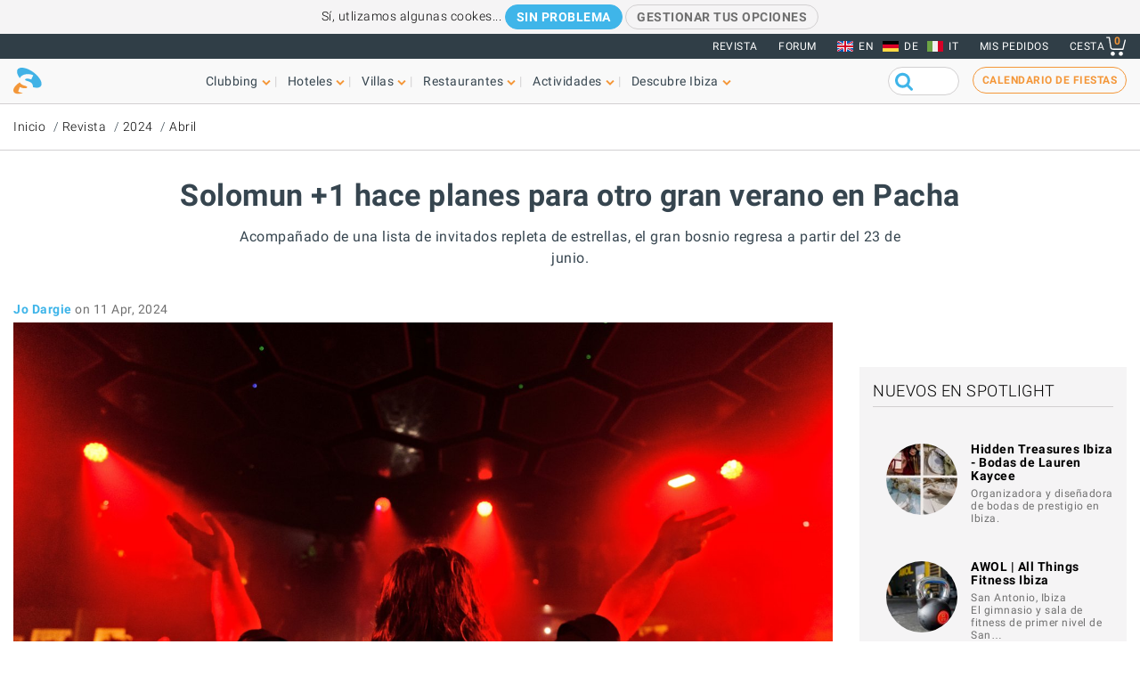

--- FILE ---
content_type: text/html; charset=UTF-8
request_url: https://www.ibiza-spotlight.es/magazine/2024/03/solomun1-rvsps-another-huge-summer-pacha
body_size: 14177
content:
<!DOCTYPE html>
<html lang="es" dir="ltr" prefix="og: https://ogp.me/ns#">
  <head>
    <meta charset="utf-8" />
<meta name="description" content="Acompañado de una lista de invitados repleta de estrellas, el gran bosnio regresa a partir del 23 de junio. " />
<meta name="robots" content="noodp" />
<link rel="canonical" href="https://www.ibiza-spotlight.es/magazine/2024/03/solomun1-rvsps-another-huge-summer-pacha" />
<meta name="rights" content="Ibiza Spotlight S.L. 1999-2026" />
<meta property="og:site_name" content="Ibiza Spotlight" />
<meta property="og:url" content="https://www.ibiza-spotlight.es/magazine/2024/03/solomun1-rvsps-another-huge-summer-pacha" />
<meta property="og:title" content="Solomun +1 hace planes para otro gran verano en Pacha | Ibiza Spotlight" />
<meta property="fb:app_id" content="480559602021002" />
<meta name="viewport" content="width=device-width, initial-scale=1.0" />
<script>window.googletag = window.googletag || {cmd: []};
      (function() {
        var gads = document.createElement('script');
        gads.async = true;
        gads.src = 'https://securepubads.g.doubleclick.net/tag/js/gpt.js';
        var node = document.getElementsByTagName('script')[0];
        node.parentNode.insertBefore(gads, node);
      })();</script>
<link rel="image_src" href="https://dv7zfk0hwmxgu.cloudfront.net/sites/default/files/styles/embedded_auto_740_width/public/article-images/140554/coupon-1712821968.jpg" />
<meta property="og:image" content="https://dv7zfk0hwmxgu.cloudfront.net/sites/default/files/styles/embedded_auto_740_width/public/article-images/140554/coupon-1712821968.jpg" />
<link rel="icon" type="image/png" sizes="192x192" href="/touch-icon-192x192.png" />
<link rel="icon" type="image/png" sizes="32x32" href="/favicon-32x32.png" />
<link rel="icon" type="image/png" sizes="16x16" href="/favicon-16x16.png" />
<link rel="apple-touch-icon" type="image/png" sizes="180x180" href="/apple-touch-icon-180x180.png" />
<link rel="shortcut icon" type="image/png" sizes="favicon" href="/favicon.ico" />
<script>googletag.cmd.push(function() {
      var mappingLeader = googletag.sizeMapping().
            addSize([1150, 0], [[970, 90]]).
            addSize([740, 0], [[728, 90]]).
            addSize([0, 0], [[320, 50],[300, 50]]).
            build();googletag.defineSlot('/7950888/728x90_clubbing_btm_leaderboard_ES', [[320, 50], [728, 90], [970, 90]], 'div-gpt-ad-1398698724841-0').defineSizeMapping(mappingLeader).addService(googletag.pubads());
        googletag.pubads().collapseEmptyDivs();
        googletag.pubads().setRequestNonPersonalizedAds(1);
        googletag.enableServices();
      });</script>
<script>googletag.cmd.push(function() {
      googletag.defineSlot('/7950888/300_250_clubbing_sidebar_ES', [300, 250], 'div-gpt-ad-1398688213240-1').addService(googletag.pubads());
        googletag.pubads().collapseEmptyDivs();
        googletag.pubads().setRequestNonPersonalizedAds(1);
        googletag.enableServices();
      });</script>
<script>googletag.cmd.push(function() {
      var mappingLeader = googletag.sizeMapping().
            addSize([1150, 0], [[970, 90]]).
            addSize([740, 0], [[728, 90]]).
            addSize([0, 0], [[320, 50],[300, 50]]).
            build();googletag.defineSlot('/7950888/728x90_clubbing_leaderboard_ES', [[320, 50], [728, 90], [970, 90]], 'div-gpt-ad-1401788400164-0').defineSizeMapping(mappingLeader).addService(googletag.pubads()).setCollapseEmptyDiv(true,true);
        googletag.pubads().collapseEmptyDivs();
        googletag.pubads().setRequestNonPersonalizedAds(1);
        googletag.enableServices();
      });</script>
<link rel="icon" href="https://dv7zfk0hwmxgu.cloudfront.net/sites/default/files/favicon-32x32.png" type="image/png" />
<link rel="alternate" hreflang="de" href="https://www.ibiza-spotlight.de/magazine/2024/03/solomun1-rvsps-another-huge-summer-pacha" />
<link rel="alternate" hreflang="es" href="https://www.ibiza-spotlight.es/magazine/2024/03/solomun1-rvsps-another-huge-summer-pacha" />
<link rel="alternate" hreflang="en" href="https://www.ibiza-spotlight.com/magazine/2024/03/solomun1-rvsps-another-huge-summer-pacha" />
<link rel="alternate" hreflang="it" href="https://www.ibiza-spotlight.it/magazine/2024/03/solomun1-rvsps-another-huge-summer-pacha" />

    <title>Solomun +1 hace planes para otro gran verano en Pacha | Ibiza Spotlight</title>
    <link rel="stylesheet" media="all" href="https://dv7zfk0hwmxgu.cloudfront.net/sites/default/files/css/css_yrK27tyeQ19NWnXow5ckzJDLhUgQJU9l3hS0Ua0I9qU.css?delta=0&amp;language=es&amp;theme=flat101&amp;include=eJxLy0ksMTQw1E_PyU9KzNEtLqnMycxL10mDChdk5JfkF5dnFqTqFFcWl6Tm6iclFqcCAAKcE5I" />

    
  </head>
	<body class="page-nid-140554 not-front node-type-article">
		<div id="skip-link">
			<a href="#main-content" class="element-invisible element-focusable">Skip to main content</a>
		</div>
		
		
<div class="sponsors ">
  <div class="sponsors--leaderboard"><!-- 728x90_clubbing_leaderboard -->
<div id='div-gpt-ad-1401788400164-0' class='leaderboardBannerSize'>
<script type='text/javascript'>
googletag.cmd.push(function() { googletag.display('div-gpt-ad-1401788400164-0'); });
</script>
</div></div>
</div>


<header class="header static">
      <div class="top-header">

  <div class="container-fluid">

    <!-- Top area right: links -->
    <ul class="header-links">
      <li>
        <a href="/magazine">Revista</a>
      </li>
      <li>
        <a href="https://forum.ibiza-spotlight.com">FORUM</a>
      </li>
      <li class="site-language dropdown">
        <ul class="language"><li><a href="https://www.ibiza-spotlight.com/magazine/2024/03/solomun1-rvsps-another-huge-summer-pacha" class="flag flag-en">EN</a></li><li><a href="https://www.ibiza-spotlight.de/magazine/2024/03/solomun1-rvsps-another-huge-summer-pacha" class="flag flag-de">DE</a></li><li><a href="https://www.ibiza-spotlight.it/magazine/2024/03/solomun1-rvsps-another-huge-summer-pacha" class="flag flag-it">IT</a></li></ul>
      </li>
      <!-- Site currency
        #fixme
      <li class="site-currency dropdown">
        <button data-target="#currency" data-type="closeOnOutsideClick" data-toggle="dropdown">&euro; EUR</button>
        <div class="dropdown-menu" id="currency">
          <ul>
            <li>
              <a href="#" data-currency="EUR">&euro; EUR</a>
            </li>
            <li>
              <a href="#" data-currency="GBP">&pound; GBP</a>
            </li>
            <li>
              <a href="#" data-currency="USD">$ USD</a>
            </li>
            <li>
              <a href="#" data-currency="AUD">$ AUD</a>
            </li>
            <li>
              <a href="#" data-currency="CHF">&#x20A3; CHF</a>
            </li>

          </ul>
        </div>
      </li> -->
      <li>
        <a href="/shop/tickets/myorders/">Mis pedidos</a>
      </li>
      <li class="user-cart dropdown">

        <a href="/shop/tickets/cart.php" class="nav-cart">
          <span>Cesta</span>
          <div class="print">
            <svg class="icon icon-basket" version="1.1" id="Layer_1" xmlns="http://www.w3.org/2000/svg" xmlns:xlink="http://www.w3.org/1999/xlink" x="0px" y="0px"
              width="16.457px" height="15.867px" viewBox="0 0 16.457 15.867" enable-background="new 0 0 16.457 15.867" xml:space="preserve">
            <g>
              <path d="M14.103,10.841H5.915c-2.227,0-2.477-1.687-2.584-2.407C3.101,6.907,2.39,2.403,2.169,1H0.5
                C0.224,1,0,0.776,0,0.5S0.224,0,0.5,0h2.096C2.842,0,3.052,0.179,3.09,0.422c0,0,0.955,6.043,1.224,7.818
                c0.137,0.927,0.338,1.601,1.602,1.601h7.795l1.761-7.2c0.065-0.268,0.334-0.433,0.604-0.367c0.268,0.066,0.433,0.336,0.366,0.604
                l-1.854,7.582C14.534,10.684,14.333,10.841,14.103,10.841z"/>
            </g>
            <g>
              <path d="M14.102,14.125c0,0.963-0.778,1.742-1.741,1.742c-0.962,0-1.74-0.779-1.74-1.742
                c0-0.961,0.778-1.74,1.74-1.74C13.324,12.384,14.102,13.164,14.102,14.125"/>
            </g>
            <g>
              <path d="M7.301,14.125c0,0.963-0.779,1.742-1.741,1.742s-1.741-0.779-1.741-1.742c0-0.961,0.779-1.74,1.741-1.74
                S7.301,13.164,7.301,14.125"/>
            </g>
            </svg>

            <div class="qty-cart">0</div>
          </div>
        </a>
      </li>
    </ul>
  </div><!-- /container -->

</div><!-- /top-header -->


<div class="bottom-header">
  <div class="container-fluid">
    <!-- Logo -->
    <div class="top-nav">
      <div class="top-nav--logo">
        <a href="/" class="header-logo"></a>
      </div>
      <div class="top-nav--icons mobile">
        <div class="user-cart">
          <a href="/shop/tickets/cart.php" class="nav-cart">
            <span>Cesta</span>
            <div class="print">
              <svg class="icon icon-basket" version="1.1" id="Layer_1" xmlns="http://www.w3.org/2000/svg" xmlns:xlink="http://www.w3.org/1999/xlink" x="0px" y="0px" width="16.457px" height="15.867px" viewBox="0 0 16.457 15.867" enable-background="new 0 0 16.457 15.867" xml:space="preserve">
                <g>
                  <path d="M14.103,10.841H5.915c-2.227,0-2.477-1.687-2.584-2.407C3.101,6.907,2.39,2.403,2.169,1H0.5
                    C0.224,1,0,0.776,0,0.5S0.224,0,0.5,0h2.096C2.842,0,3.052,0.179,3.09,0.422c0,0,0.955,6.043,1.224,7.818
                    c0.137,0.927,0.338,1.601,1.602,1.601h7.795l1.761-7.2c0.065-0.268,0.334-0.433,0.604-0.367c0.268,0.066,0.433,0.336,0.366,0.604
                    l-1.854,7.582C14.534,10.684,14.333,10.841,14.103,10.841z"/>
                </g>
                <g>
                  <path d="M14.102,14.125c0,0.963-0.778,1.742-1.741,1.742c-0.962,0-1.74-0.779-1.74-1.742
                    c0-0.961,0.778-1.74,1.74-1.74C13.324,12.384,14.102,13.164,14.102,14.125"/>
                </g>
                <g>
                  <path d="M7.301,14.125c0,0.963-0.779,1.742-1.741,1.742s-1.741-0.779-1.741-1.742c0-0.961,0.779-1.74,1.741-1.74
                    S7.301,13.164,7.301,14.125"/>
                </g>
              </svg>
              <div class="qty-cart">0</div>
            </div>
          </a>
        </div>

        <button class="toggle-menu">
          <span class="icon-bar"></span>
          <span class="icon-bar"></span>
          <span class="icon-bar"></span>
        </button>
      </div>

      <div class="top-nav--menu">
        <div class="top-nav--mobile-bar mobile">
          <div class="top-nav--logo">
            <a href="/" class="header-logo"></a>
          </div>
          <!-- mobile menu -->
          <div class="close overlay--topbar-link css-svg css-svg--close-after">Cerrar</div>
        </div>

        <!-- give fixed positioning on mobile -->
        <div class="overlay-container">

          <!-- Search area -->
          <div class="search-area--container mobile">
            <div class="search-area">
              <form class="googleCSEForm" data-drupal-selector="google-cse-form-2" action="/magazine/2024/03/solomun1-rvsps-another-huge-summer-pacha" method="post" id="google-cse-form--2" accept-charset="UTF-8">
  <div class="js-form-item form-item form-type-textfield js-form-type-textfield form-item-query js-form-item-query form-no-label">
        <input class="gsc-input form-text" data-drupal-selector="edit-query" type="text" id="edit-query--2" name="query" value="" size="60" maxlength="128" />

        </div>
<input class="googleCSESubmit gsc-search-button button js-form-submit form-submit" onclick="if(this.form.query.value) { this.form.submit(); return false; }" data-drupal-selector="edit-submit" type="submit" id="edit-submit--2" name="op" value="" />
<input autocomplete="off" data-drupal-selector="form-dqweionbgbvo7fke-yevh4mhj5wotmnrwjneeblqyi8" type="hidden" name="form_build_id" value="form-DQwEIonBgbVo7Fke_YEvH4MhJ5wOtMNRwjNeeBLQyi8" />
<input data-drupal-selector="edit-google-cse-form-2" type="hidden" name="form_id" value="google_cse_form" />

</form>

            </div>
          </div>

          <!-- Menú navegación -->
          <nav role="navigation" class="header-menu" id="headerMenu">
            <ul class="nav-menu">
                              <li class="">
                  <a href="/night_e.htm" role="button" data-menu="menu-01">Clubbing</a>
                                      <!-- TODO: menu-xx debe incrementarse (ver jQuery) -->
                    <div class="megamenu open-menu-01">
                                              <div class="megamenu-top">
                                                      <a href="/night_e.htm" class="home">Inicio Clubbing</a>
                                                      <a href="/search/clubs" class="map">Ver todos los clubs en el mapa</a>
                                                  </div>
                                            <ul class="megamenu-row">
                                                  <li class="megamenu-col">
                            <ul>
                              <li>Guía</li>
                                                              <li><a href="/night/promoters_e.htm">Fiestas</a></li>
                                                              <li><a href="/night/clubs/boat_party_e.htm">Barco-fiestas</a></li>
                                                              <li><a href="/night/clubs_e.htm">Discotecas</a></li>
                                                              <li><a href="/night/ibiza_bars_e.htm">Bares de copas</a></li>
                                                              <li><a href="/night/beach-clubs-ibiza">Beach clubs</a></li>
                                                              <li><a href="/night/sunset-bars-on-ibiza">Bares con puestas de sol</a></li>
                                                              <li><a href="/night/town_guides_e.htm">Guía de Ibiza para clubbers</a></li>
                                                          </ul>
                          </li>
                                                  <li class="megamenu-col">
                            <ul>
                              <li>Lo más visitado</li>
                                                              <li><a href="/night/events">Calendario de fiestas</a></li>
                                                              <li><a href="/boat-party/events">Calendario de barco-fiestas</a></li>
                                                              <li><a href="/night/tickets_e.htm">Entradas para fiestas</a></li>
                                                              <li><a href="/ibiza-virgines-la-primera-vez-en-ibiza">Por primera vez en Ibiza</a></li>
                                                              <li><a href="/night/tips_e.htm">Consejos y trucos</a></li>
                                                              <li><a href="/magazine">Revista</a></li>
                                                              <li><a href="/night_e.htm" class="see-more angle">Ver más</a></li>
                                                          </ul>
                          </li>
                                                                      </ul>

                    </div>
                                  </li>
                              <li class="">
                  <a href="/guia-hoteles" role="button" data-menu="menu-02">Hoteles</a>
                                      <!-- TODO: menu-xx debe incrementarse (ver jQuery) -->
                    <div class="megamenu open-menu-02">
                                              <div class="megamenu-top">
                                                      <a href="/guia-hoteles" class="home">Inicio hoteles</a>
                                                      <a href="/search/hotel" class="map">Ver todas los hoteles en el mapa</a>
                                                  </div>
                                            <ul class="megamenu-row">
                                                  <li class="megamenu-col">
                            <ul>
                              <li>Por ubicación</li>
                                                              <li><a href="/guia-hoteles/playa-den-bossa">Playa d'en Bossa</a></li>
                                                              <li><a href="/guia-hoteles/san-antonio">San Antonio</a></li>
                                                              <li><a href="/guia-hoteles/san-antonio-bahia">Bahía de San Antonio</a></li>
                                                              <li><a href="/guia-hoteles/ibiza-ciudad">Ibiza ciudad</a></li>
                                                              <li><a href="/guia-hoteles/santa-eulalia">Santa Eulalia</a></li>
                                                              <li><a href="/guia-hoteles/frente-mar-playa">En la playa y frente al mar</a></li>
                                                              <li><a href="/guia-hoteles/rurales">Hoteles rurales</a></li>
                                                              <li><a href="/guia-hoteles" class="see-more angle">Ver más</a></li>
                                                          </ul>
                          </li>
                                                  <li class="megamenu-col">
                            <ul>
                              <li>Lo más visitado</li>
                                                              <li><a href="/guia-hoteles/clubbers">Para clubbers</a></li>
                                                              <li><a href="/guia-hoteles/familias">Para familias</a></li>
                                                              <li><a href="/guia-hoteles/economicos">Económicos</a></li>
                                                              <li><a href="/guia-hoteles/exclusivos">Hoteles de lujo</a></li>
                                                              <li><a href="/guia-hoteles/abiertos-todo-ano">Abierto todo el año</a></li>
                                                              <li><a href="/guia-hoteles/spa-wellness">Hoteles Spa</a></li>
                                                              <li><a href="/guia-hoteles/bodas-luna-miel">Bodas y lunas de miel</a></li>
                                                              <li><a href="/guia-hoteles" class="see-more angle">Ver más</a></li>
                                                          </ul>
                          </li>
                                                                      </ul>

                    </div>
                                  </li>
                              <li class="">
                  <a href="/fincas" role="button" data-menu="menu-03">Villas</a>
                                      <!-- TODO: menu-xx debe incrementarse (ver jQuery) -->
                    <div class="megamenu open-menu-03">
                                              <div class="megamenu-top">
                                                      <a href="/fincas" class="home">Inicio villas</a>
                                                      <a href="/search/villa#source=mapfilters&amp;coords=0,38.977409950117,1.4021301269531" class="map">Ver todas las villas en el mapa</a>
                                                  </div>
                                            <ul class="megamenu-row">
                                                  <li class="megamenu-col">
                            <ul>
                              <li>Por ubicación</li>
                                                              <li><a href="/villa-extra-services">Servicios extras para villas</a></li>
                                                              <li><a href="/fincas/ibiza.htm">Ibiza ciudad</a></li>
                                                              <li><a href="/fincas/san_antonio.htm">San Antonio</a></li>
                                                              <li><a href="/fincas/santa_eulalia.htm">Santa Eulalia</a></li>
                                                              <li><a href="/fincas/san_jose.htm">San José</a></li>
                                                              <li><a href="/fincas/san_juan.htm">San Juan</a></li>
                                                              <li><a href="/casas-en-ibiza-cerca-de-la-playa">Villas cerca de playas</a></li>
                                                              <li><a href="/fincas" class="see-more angle">Ver más</a></li>
                                                          </ul>
                          </li>
                                                  <li class="megamenu-col">
                            <ul>
                              <li>Por tipo</li>
                                                              <li><a href="/3-dormitorios">Villas con 3 dormitorios</a></li>
                                                              <li><a href="/4-dormitorios">Villas con 4 dormitorios</a></li>
                                                              <li><a href="/5-dormitorios">Villas con 5 dormitorios</a></li>
                                                              <li><a href="/6-dormitorios-y-mas">+6 dormitorios</a></li>
                                                              <li><a href="/casas-en-ibiza-vip">Villas de lujo</a></li>
                                                              <li><a href="/casas-para-familias-en-ibiza">Para familias</a></li>
                                                              <li><a href="/villas-economicas">Villas económicas</a></li>
                                                              <li><a href="/fincas" class="see-more angle">Ver más</a></li>
                                                          </ul>
                          </li>
                                                                      </ul>

                    </div>
                                  </li>
                              <li class="">
                  <a href="/guia_restaurantes_e.htm" role="button" data-menu="menu-04">Restaurantes</a>
                                      <!-- TODO: menu-xx debe incrementarse (ver jQuery) -->
                    <div class="megamenu open-menu-04">
                                              <div class="megamenu-top">
                                                      <a href="/guia_restaurantes_e.htm" class="home">Inicio Restaurantes</a>
                                                      <a href="/search/restaurant" class="map">Ver restaurantes en el mapa</a>
                                                  </div>
                                            <ul class="megamenu-row">
                                                  <li class="megamenu-col">
                            <ul>
                              <li>Por tipo</li>
                                                              <li><a href="/invierno/restaurantes_e.htm">Abierto todo el año</a></li>
                                                              <li><a href="/restaurantes/puestasol_e.htm">Puesta de sol</a></li>
                                                              <li><a href="/restaurantes/mediterraneos">Mediterráneo</a></li>
                                                              <li><a href="/restaurantes-con-musica-y-entretenimiento">Música y entretenimiento</a></li>
                                                              <li><a href="/restaurantes/economicos_e.htm">Económicos</a></li>
                                                              <li><a href="/restaurantes/romantico_e.htm">Románticos</a></li>
                                                              <li><a href="/guia_restaurantes_e.htm" class="see-more angle">Ver más</a></li>
                                                          </ul>
                          </li>
                                                  <li class="megamenu-col">
                            <ul>
                              <li>Por ubicación</li>
                                                              <li><a href="/restaurants/nearby/ibiza_e.htm">Ibiza ciudad</a></li>
                                                              <li><a href="/restaurants/nearby/santa_eulalia_e.htm">Santa Eulalia</a></li>
                                                              <li><a href="/restaurants/nearby/san_antonio_e.htm">San Antonio</a></li>
                                                              <li><a href="/restaurants/nearby/playa_den_bossa_e.htm">Playa d'en Bossa</a></li>
                                                              <li><a href="/restaurants/nearby/escana_e.htm">Es Caná</a></li>
                                                              <li><a href="/restaurantes/playa_e.htm">Playa</a></li>
                                                              <li><a href="/guia_restaurantes_e.htm" class="see-more angle">Ver más</a></li>
                                                          </ul>
                          </li>
                                                                      </ul>

                    </div>
                                  </li>
                              <li class="">
                  <a href="/actividades" role="button" data-menu="menu-05">Actividades</a>
                                      <!-- TODO: menu-xx debe incrementarse (ver jQuery) -->
                    <div class="megamenu open-menu-05">
                                              <div class="megamenu-top">
                                                      <a href="/actividades" class="home">Inicio Cosas que hacer </a>
                                                      <a href="/search/activity" class="map">Ver actividades en el mapa</a>
                                                  </div>
                                            <ul class="megamenu-row">
                                                  <li class="megamenu-col">
                            <ul>
                              <li>Actividades terrestres</li>
                                                              <li><a href="/eventos">Calendario de eventos</a></li>
                                                              <li><a href="/coche_de_alquiler_e.htm">Alquiler de coches y motos</a></li>
                                                              <li><a href="/actividad/excursiones">Excursiones</a></li>
                                                              <li><a href="/actividad/cycling-walking">Ciclismo y senderismo</a></li>
                                                              <li><a href="/actividad/deporte-y-adrenalina">Diversión y adrenalina</a></li>
                                                              <li><a href="/actividad/mente-cuerpo-y-alma">Cuerpo, mente y alma</a></li>
                                                              <li><a href="/actividad/en-tierra-ibiza" class="see-more angle">Ver más</a></li>
                                                          </ul>
                          </li>
                                                  <li class="megamenu-col">
                            <ul>
                              <li>Acuáticas</li>
                                                              <li><a href="/actividad/deportes_acuaticos">Deportes acuáticos</a></li>
                                                              <li><a href="/alquiler-de-barcos">Alquiler de barcos</a></li>
                                                              <li><a href="/actividad/excursiones-barco">Excursiones en barco</a></li>
                                                              <li><a href="/actividad/acuaticas-ninos">Actividades acuáticas para niños</a></li>
                                                              <li><a href="/actividad/formentera">Formentera</a></li>
                                                              <li><a href="/night/clubs/boat_party_e.htm">Barco-fiestas</a></li>
                                                              <li><a href="/actvidad/acuaticas-en-ibiza" class="see-more angle">Ver más</a></li>
                                                          </ul>
                          </li>
                                                                      </ul>

                    </div>
                                  </li>
                              <li class="">
                  <a href="/guia_e.htm" role="button" data-menu="menu-06">Descubre Ibiza</a>
                                      <!-- TODO: menu-xx debe incrementarse (ver jQuery) -->
                    <div class="megamenu open-menu-06">
                                              <div class="megamenu-top">
                                                      <a href="/guia_e.htm" class="home">Inicio Descubre Ibiza </a>
                                                  </div>
                                            <ul class="megamenu-row">
                                                  <li class="megamenu-col">
                            <ul>
                              <li>Guía</li>
                                                              <li><a href="/ibiza-virgines-la-primera-vez-en-ibiza">Por primera vez en Ibiza</a></li>
                                                              <li><a href="/playas_e.htm">Playas</a></li>
                                                              <li><a href="/guia_ciudades_e.htm">Ciudades, centros turísticos y pueblos</a></li>
                                                              <li><a href="/tiempo_e.htm">El tiempo en Ibiza</a></li>
                                                              <li><a href="/guide/getting_around_e.htm">Cómo moverse por la isla</a></li>
                                                              <li><a href="/arte-y-cultura">Art and culture</a></li>
                                                              <li><a href="/inmobiliaria_e.htm">Inmobiliaria</a></li>
                                                              <li><a href="/guia_e.htm" class="see-more angle">Ver más</a></li>
                                                          </ul>
                          </li>
                                                  <li class="megamenu-col">
                            <ul>
                              <li>Lo más visitado</li>
                                                              <li><a href="/compras/mercados_e.htm">Mercadillos en Ibiza</a></li>
                                                              <li><a href="/formentera_e.htm">Formentera</a></li>
                                                              <li><a href="/vip">Ibiza VIP</a></li>
                                                              <li><a href="/ideal-para-ninos">Diversión familiar</a></li>
                                                              <li><a href="/eco-guide">Eco-guía</a></li>
                                                              <li><a href="/bodas">Bodas y eventos</a></li>
                                                              <li><a href="/LGBTQI_guide_ibiza">LGBTQIA Ibiza</a></li>
                                                              <li><a href="/vivir-y-amar-ibiza">Vivir en Ibiza</a></li>
                                                          </ul>
                          </li>
                                                                      </ul>

                    </div>
                                  </li>
                          </ul>
          </nav>

          <!-- Party calendar CTA -->
          <div class="party-calendar mobile">
            <a href="/night/events" class="cta-primary md" role="button">Calendario de fiestas</a>
          </div>

          <!-- links to magazine, forum and languages on mobile menu -->
          <ul class="header-links mobile">
            <li>
              <a href="/magazine">Revista</a>
            </li>
            <li>
              <a href="https://forum.ibiza-spotlight.com">FORUM</a>
            </li>
            <li>
              <a href="/shop/tickets/myorders/">Mis pedidos</a>
            </li>
            <li class="site-language">
              <ul class="language"><li><a href="https://www.ibiza-spotlight.com/magazine/2024/03/solomun1-rvsps-another-huge-summer-pacha" class="flag flag-en">EN</a></li><li><a href="https://www.ibiza-spotlight.de/magazine/2024/03/solomun1-rvsps-another-huge-summer-pacha" class="flag flag-de">DE</a></li><li><a href="https://www.ibiza-spotlight.it/magazine/2024/03/solomun1-rvsps-another-huge-summer-pacha" class="flag flag-it">IT</a></li></ul>
            </li>
          </ul>
        </div> <!-- /overlay-container -->

      </div> <!-- /top-nav--menu -->

      <div class="top-nav--right desktop">
        <div class="search-area">
          <form class="googleCSEForm" data-drupal-selector="google-cse-form" action="/magazine/2024/03/solomun1-rvsps-another-huge-summer-pacha" method="post" id="google-cse-form" accept-charset="UTF-8">
  <div class="js-form-item form-item form-type-textfield js-form-type-textfield form-item-query js-form-item-query form-no-label">
        <input class="gsc-input form-text" data-drupal-selector="edit-query" type="text" id="edit-query" name="query" value="" size="60" maxlength="128" />

        </div>
<input class="googleCSESubmit gsc-search-button button js-form-submit form-submit" onclick="if(this.form.query.value) { this.form.submit(); return false; }" data-drupal-selector="edit-submit" type="submit" id="edit-submit" name="op" value="" />
<input autocomplete="off" data-drupal-selector="form-atespdarbrzxwcecnjb91yu9mxcgpoqfjubh3yywaik" type="hidden" name="form_build_id" value="form-ateSpDarBrzxWCECNJB91yu9mxCGPoqfjUBh3yyWAIk" />
<input data-drupal-selector="edit-google-cse-form" type="hidden" name="form_id" value="google_cse_form" />

</form>

          <!-- <button type="submit" class="search-submit" ></button> -->
        </div>

        <!-- Party calendar CTA -->
        <div class="party-calendar">
          <a href="/night/events" class="cta-ghost" role="button">Calendario de fiestas</a>
        </div>
      </div> <!-- /top-nav--right -->

    </div> <!-- /top-nav -->

  </div> <!-- /container -->
</div> <!-- /top-header -->



</header>


  
	<section class="section section--breadcrumb">
		<div class="container">
				<ol class="breadcrumb">
											<li><a href="/">Inicio</a></li>
											<li><a href="/magazine">Revista</a></li>
											<li><a href="/magazine/2024">2024</a></li>
											<li><a href="/magazine/2024/04">Abril</a></li>
								</ol>
		</div>
	</section>

  
  
      <section class="section section--header">
      <div class="container">
        <h1 class="heading-title">
          Solomun +1 hace planes para otro gran verano en Pacha
                  </h1>
                  <h3 class="heading-subtitle">Acompañado de una lista de invitados repleta de estrellas, el gran bosnio regresa a partir del 23 de junio. </h3>
              </div>
    </section>
    



  <div data-drupal-messages-fallback class="hidden"></div>  



      <!-- Two-column layout -->
    <main class="main--aside">
      <section class="main">
        
        

                  <span class="byline--container"><div class="byline--author">
    <span class="author"><a href="/authors/793">Jo Dargie</a></span> <time>on 11 Apr, 2024</time></div>
    </span>
            <div class="section"><img src="https://dv7zfk0hwmxgu.cloudfront.net/sites/default/files/styles/auto_1500_width/public/article-images/140554/slideshow-1712821968.jpg" alt=""></div>

          
                  
          
            <div><section class="section--body-text">
      
    <article class="article wysiwyg "><p>En la vida, hay pocas cosas seguras. Sin embargo, una cosa con la que puedes contar es que los domingos por la noche en <a href="https://www.ibiza-spotlight.es/night/clubs/pacha_e.htm">Pacha</a> salimos de fiesta con <a href="https://www.ibiza-spotlight.es/night/promoters/solomun_plus1_e.htm">Solomun +1</a>.</p>

<p>Solomun +1 se inaugurará algo más tarde de lo habitual en la temporada, comienza a partir del<strong> 23 de junio</strong> hasta el <strong>6 de octubre</strong> de 2024. A pesar del comienzo tardío, el jefe del sello Diynamic volverá a ofrecer su selección semanal de djs invitados cuidadosamente escogidos y su propia maestría como selector.</p>

<p>El verano pasado, la fiesta celebró su décimo aniversario como una de las residencias más antiguas de Pacha. Como firme favorito de la isla, el formato de invitado único permite <strong>sesiones extendidas poco habituales </strong>aquí en Ibiza tanto del invitado semanal como del propio Mladen Solomun.</p>

<p>Luego, si tenemos suerte (y, ¡vaya, nos sentimos afortunados!), Solomun y su invitado normalmente siempre cierran la noche con una sesión <em>back-to-back</em>, con raras excepciones.</p>

<p>A riesgo de citar algunos nombres importantes, Dixon, KEINEMUSIK, Four Tet, HAAi, Jamie XX, Gerd Janson y Steve Angello son solo algunas de las caras que llegaron a la lista de invitados de Solomun la temporada pasada. <strong>¿A quién podríamos ver pinchar junto al grande de los Balcanes este año?</strong></p>

<p>Al entrar en una nueva década, puedes estar seguro de que Solomun, como creador de tendencias que es, acumulará talento durante las 16 semanas. Y siendo tan provocador como es... los anuncios de cartel a menudo llegan frenéticamente cerca de la noche del estreno. ¡Las cosas buenas les llegan a quienes esperan!</p>

<p>Pero ¿qué pasa si no puedes esperar hasta entonces (¡y no te culpamos!)? A lo largo de <strong>cuatro domingos exclusivos del 26 de mayo al 16 de junio, Solomun entrega las riendas de +1 a</strong> <strong>cuatro artistas cuidadosamente seleccionados</strong> para que extiendan sus propias invitaciones antes de su regreso.</p>

<p>Más detalles sobre estas cuatro semanas de "calentamiento" y los +1 para el resto de la temporada se publicarán a su debido tiempo.</p>

<p>Si no te importa quién sea el otro nombre del cartel, puedes reservar tu plaza en la pista de baile simplemente desplazándote a continuación para comprar las entradas. Para estar atento a los anuncios de la programación, la <a href="https://www.ibiza-spotlight.es/night/magazine">página de inicio de nuestra revista</a> es tu guía práctica.</p>
<div class="section--article-meta-data">
      <h3>Relacionado</h3>
    <ul>
      <li><a href="/magazine/2026/01/hi-ibiza-invest-dom-dolla-lucrative-move-friday-nights">Hï Ibiza invierte en Dom Dolla con un lucrativo traslado a las noches de los viernes</a></li>
    </ul>
  
      <h3>Seguir leyendo</h3>
    <ul>
              <li><a href="/night/promoters/solomun_plus1_e.htm">Solomun +1</a></li>
              <li><a href="/night/clubs/pacha_e.htm">Pacha Ibiza</a></li>
              <li><a href="/ibiza_e.htm">Ibiza ciudad (Eivissa)</a></li>
          </ul>
  
      <h3>Etiquetas</h3>
    <ul class="tags-cloud">
      
      
                        <li class="tag"><a href="/magazine/club-news">Club news</a></li>
                  <li class="tag"><a href="/magazine/entradas-de-discoteca">Entradas de discoteca</a></li>
                  </ul>
  </div>


    </article>
    </section></div>
      

                  
          
          
          
              </section>

              <aside class="aside">
          
          
          
          
          
          <!-- ============== GENERIC SIDEBAR WRAPPER CLASSES ============= -->

<div class="aside--section ">
    <!-- 300_250_clubbing_sidebar -->
  <div id='div-gpt-ad-1398688213240-1' class='mpuBannerSize'>
  <script type='text/javascript'>
  googletag.cmd.push(function() { googletag.display('div-gpt-ad-1398688213240-1'); });
  </script>
  </div>
</div>

          <!-- ============== GENERIC SIDEBAR WRAPPER CLASSES ============= -->

<div class="aside--section bg title-only">
      <div class="group-title">
      <h3>Nuevos en Spotlight</h3>
          </div>
    
<ul class="card-list">
  <li>
    <div class="card-item">
      <div class="card-img">
        <a href="/activity/hidden-treasures-ibiza-weddings">
                      <img src="https://dv7zfk0hwmxgu.cloudfront.net/sites/default/files/styles/logo_100_100/public/activity-images/144455/coupon_1757316502.jpg" alt="Hidden Treasures Ibiza - Bodas de Lauren Kaycee" title="" width="" height="" />
                  </a>
      </div>
      <div class="card-details">
        <h3 class="card-title">
          <a href="/activity/hidden-treasures-ibiza-weddings">
            Hidden Treasures Ibiza - Bodas de Lauren Kaycee
          </a>
        </h3>
                  <small class="time">Organizadora y diseñadora de bodas de prestigio en Ibiza.</small>
              </div>
    </div>
  </li>
  <li>
    <div class="card-item">
      <div class="card-img">
        <a href="/activity/awol-all-things-fitness-ibiza">
                      <img src="https://dv7zfk0hwmxgu.cloudfront.net/sites/default/files/styles/logo_100_100/public/activity-images/144140/coupon_1753863923.jpg" alt="AWOL | All Things Fitness Ibiza" title="" width="" height="" />
                  </a>
      </div>
      <div class="card-details">
        <h3 class="card-title">
          <a href="/activity/awol-all-things-fitness-ibiza">
            AWOL | All Things Fitness Ibiza
          </a>
        </h3>
                  <small class="time">San Antonio, Ibiza<br> El gimnasio y sala de fitness de primer nivel de San…</small>
              </div>
    </div>
  </li>
  <li>
    <div class="card-item">
      <div class="card-img">
        <a href="/restaurants/nun-ibiza">
                      <img src="https://dv7zfk0hwmxgu.cloudfront.net/sites/default/files/styles/logo_100_100/public/restaurant-images/144867/coupon-1764947242.png" alt="Nūn Ibiza" title="" width="" height="" />
                  </a>
      </div>
      <div class="card-details">
        <h3 class="card-title">
          <a href="/restaurants/nun-ibiza">
            Nūn Ibiza
          </a>
        </h3>
                  <small class="time">Restaurante, Cala Llonga, Ibiza. Delicias cocinadas al horno de leña y cenas relajadas con…</small>
              </div>
    </div>
  </li>
</ul>

</div>
<!-- ============== GENERIC SIDEBAR WRAPPER CLASSES ============= -->

<div class="aside--section bg">
      <div class="group-title">
      <h3>Artículos favoritos</h3>
          </div>
    
<ul class="card-list">

      <li>
            <div class="card-item">
                <div class="card-img">
          <a href="/magazine/2025/12/christmas-and-new-years-eve-feasts-on-ibiza">
                          <img src="https://dv7zfk0hwmxgu.cloudfront.net/sites/default/files/styles/logo_100_100/public/article-images/142449/coupon-1764958960.jpg">
                      </a>
        </div>
                <div class="card-details">
                    <h3 class="card-title"><a href="/magazine/2025/12/christmas-and-new-years-eve-feasts-on-ibiza">Fiestas de Navidad y Nochevieja en Ibiza 2025</a></h3>
        </div>
      </div>     </li>       <li>
            <div class="card-item">
                <div class="card-img">
          <a href="/magazine/2025/11/ibiza-guide-clubbing-over-new-years">
                          <img src="https://dv7zfk0hwmxgu.cloudfront.net/sites/default/files/styles/logo_100_100/public/article-images/140026/coupon-1701257636.jpg">
                      </a>
        </div>
                <div class="card-details">
                    <h3 class="card-title"><a href="/magazine/2025/11/ibiza-guide-clubbing-over-new-years">Discotecas fuera de temporada | Salir de fiesta en Ibiza durante el Año Nuevo</a></h3>
        </div>
      </div>     </li>       <li>
            <div class="card-item">
                <div class="card-img">
          <a href="/magazine/2025/12/album-month-dj-hell-neoclash-international-deejay-gigolo-records">
                          <img src="https://dv7zfk0hwmxgu.cloudfront.net/sites/default/files/styles/logo_100_100/public/article-images/144881/coupon-1765808421.jpg">
                      </a>
        </div>
                <div class="card-details">
                    <h3 class="card-title"><a href="/magazine/2025/12/album-month-dj-hell-neoclash-international-deejay-gigolo-records">Álbum del mes | Neoclash de DJ Hell</a></h3>
        </div>
      </div>     </li>       <li>
            <div class="card-item">
                <div class="card-img">
          <a href="/magazine/2025/11/things-do-month-on-ibiza-december-2025">
                          <img src="https://dv7zfk0hwmxgu.cloudfront.net/sites/default/files/styles/logo_100_100/public/article-images/144812/coupon-1764271904.JPG">
                      </a>
        </div>
                <div class="card-details">
                    <h3 class="card-title"><a href="/magazine/2025/11/things-do-month-on-ibiza-december-2025">Qué hacer este mes en Ibiza | Diciembre de 2025</a></h3>
        </div>
      </div>     </li>       <li>
            <div class="card-item">
                <div class="card-img">
          <a href="/magazine/2025/09/still-living-dream-ibiza-over-40s">
                          <img src="https://dv7zfk0hwmxgu.cloudfront.net/sites/default/files/styles/logo_100_100/public/article-images/144501/coupon-1757934715.jpg">
                      </a>
        </div>
                <div class="card-details">
                    <h3 class="card-title"><a href="/magazine/2025/09/still-living-dream-ibiza-over-40s">Sigue viviendo el sueño. Ibiza para mayores de 40.</a></h3>
        </div>
      </div>     </li>       <li>
            <div class="card-item">
                <div class="card-img">
          <a href="/magazine/2025/12/rolling-stone-defected-on-move-again-ibiza-2026">
                          <img src="https://dv7zfk0hwmxgu.cloudfront.net/sites/default/files/styles/logo_100_100/public/article-images/144885/coupon-1765980057.jpg">
                      </a>
        </div>
                <div class="card-details">
                    <h3 class="card-title"><a href="/magazine/2025/12/rolling-stone-defected-on-move-again-ibiza-2026">El trotamundos Defected vuelve a la carga en Ibiza 2026</a></h3>
        </div>
      </div>     </li>   
</ul> 
</div>

          
        </aside>
          </main>

    
    
    

  






<div class="container
  ">
        <div class="group-title">
      <h3>Contenido relacionado</h3>
                </div>
      <section class="content-loaded section--listing section--listing-cols-4 section--magazine section--related" id="searchResults">

          
                                                                        
        <div class="item">
                   <div class="card-item resort-0

            " id="70258" data-package="7590475" data-distance="">

            <!-- card image -->
            <div class="card-img">
              <a href="/night/promoters/solomun_plus1_e.htm">
                                                      <img src="https://dv7zfk0hwmxgu.cloudfront.net/sites/default/files/styles/generic_third_width/public/promoter-images/70258/coupon-1710886199.jpg">
                                                </a>

              <!-- floating price -->
              
              
                          </div><!-- / card-img -->

            <!-- card details -->
            <div class="card-details">
              
              
                           
                
                
                
                
              <div class="listing-body" data-url="/night/promoters/solomun_plus1_e.htm">
                <h3 class="card-title">
                                      <a href="/night/promoters/solomun_plus1_e.htm" class="trackEvent" data-category="Activity" data-action="exitClick" data-label="Solomun +1">Solomun +1</a>
                                                      <div class="gp--rating"></div>
                                  </h3>


                
                                <div class="card-openingtext mobile"></div>
              </div><!-- /listing-body -->
            </div><!-- / card-details -->
          </div><!-- / card-item -->
        </div><!-- / item -->

                
                                                                        
        <div class="item">
                   <div class="card-item resort-44352

            " id="69820" data-package="5410255" data-distance="">

            <!-- card image -->
            <div class="card-img">
              <a href="/night/clubs/pacha_e.htm">
                                                      <img src="https://dv7zfk0hwmxgu.cloudfront.net/sites/default/files/styles/generic_third_width/public/venue-images/69820/coupon-1714672222.jpg">
                                                </a>

              <!-- floating price -->
              
              
                          </div><!-- / card-img -->

            <!-- card details -->
            <div class="card-details">
              
              
                  <p class="booking-links">
                    <a href="/night/clubs/pacha_e.htm" class="cta-ghost xs">Más info</a>
                  </p>

              
                           
                
                
                
                
              <div class="listing-body" data-url="/night/clubs/pacha_e.htm">
                <h3 class="card-title">
                                      <a href="/night/clubs/pacha_e.htm" class="trackEvent" data-category="Activity" data-action="exitClick" data-label="Pacha Ibiza">Pacha Ibiza</a>
                                                      <div class="gp--rating"></div>
                                  </h3>


                
                                <div class="card-openingtext mobile"></div>
              </div><!-- /listing-body -->
            </div><!-- / card-details -->
          </div><!-- / card-item -->
        </div><!-- / item -->

                
                                                                        
        <div class="item">
                   <div class="card-item resort-44352

            " id="44352" data-package="6160897" data-distance="">

            <!-- card image -->
            <div class="card-img">
              <a href="/ibiza_e.htm">
                                                      <img src="https://dv7zfk0hwmxgu.cloudfront.net/sites/default/files/styles/generic_third_width/public/resort-images/44352/coupon-1739268064.jpg">
                                                </a>

              <!-- floating price -->
              
              
                          </div><!-- / card-img -->

            <!-- card details -->
            <div class="card-details">
              
              
                           
                
                
                
                
              <div class="listing-body" data-url="/ibiza_e.htm">
                <h3 class="card-title">
                                      <a href="/ibiza_e.htm" class="trackEvent" data-category="Activity" data-action="exitClick" data-label="Ibiza ciudad (Eivissa)">Ibiza ciudad (Eivissa)</a>
                                                      <div class="gp--rating"></div>
                                  </h3>


                
                                <div class="card-openingtext mobile"></div>
              </div><!-- /listing-body -->
            </div><!-- / card-details -->
          </div><!-- / card-item -->
        </div><!-- / item -->

                
                                                                        
        <div class="item">
                   <div class="card-item resort-0

            " id="144961" data-package="1870799" data-distance="">

            <!-- card image -->
            <div class="card-img">
              <a href="/magazine/2026/01/elrow-brings-chaos-illusion-and-celebration-back-saturday-nights-unvrs">
                                                      <img src="https://dv7zfk0hwmxgu.cloudfront.net/sites/default/files/styles/generic_third_width/public/article-images/144961/coupon-1768676976.jpg">
                                                </a>

              <!-- floating price -->
              
              
                          </div><!-- / card-img -->

            <!-- card details -->
            <div class="card-details">
              
              
                           
                
                
                
                
              <div class="listing-body" data-url="/magazine/2026/01/elrow-brings-chaos-illusion-and-celebration-back-saturday-nights-unvrs">
                <h3 class="card-title">
                                      <a href="/magazine/2026/01/elrow-brings-chaos-illusion-and-celebration-back-saturday-nights-unvrs" class="trackEvent" data-category="Activity" data-action="exitClick" data-label="elrow trae de vuelta el caos, la ilusión y la celebración a las noches de los sábados en [UNVRS]">elrow trae de vuelta el caos, la ilusión y la celebración a las noches de los sábados en [UNVRS]</a>
                                                      <div class="gp--rating"></div>
                                  </h3>


                
                                <div class="card-openingtext mobile"></div>
              </div><!-- /listing-body -->
            </div><!-- / card-details -->
          </div><!-- / card-item -->
        </div><!-- / item -->

                
                                                                        
        <div class="item">
                   <div class="card-item resort-44358

            " id="144959" data-package="8930209" data-distance="">

            <!-- card image -->
            <div class="card-img">
              <a href="/magazine/2026/01/akasha-winter-opening-set-7-february-ame-live">
                                                      <img src="https://dv7zfk0hwmxgu.cloudfront.net/sites/default/files/styles/generic_third_width/public/article-images/144959/coupon-1768673855.jpg">
                                                </a>

              <!-- floating price -->
              
              
                          </div><!-- / card-img -->

            <!-- card details -->
            <div class="card-details">
              
              
                           
                
                
                
                
              <div class="listing-body" data-url="/magazine/2026/01/akasha-winter-opening-set-7-february-ame-live">
                <h3 class="card-title">
                                      <a href="/magazine/2026/01/akasha-winter-opening-set-7-february-ame-live" class="trackEvent" data-category="Activity" data-action="exitClick" data-label="Akasha Winter Opening programada para el 7 de febrero con Âme (en vivo)">Akasha Winter Opening programada para el 7 de febrero con Âme (en vivo)</a>
                                                      <div class="gp--rating"></div>
                                  </h3>


                
                                <div class="card-openingtext mobile"></div>
              </div><!-- /listing-body -->
            </div><!-- / card-details -->
          </div><!-- / card-item -->
        </div><!-- / item -->

                
                                                                        
        <div class="item">
                   <div class="card-item resort-0

            " id="144920" data-package="2690392" data-distance="">

            <!-- card image -->
            <div class="card-img">
              <a href="/magazine/2026/01/novedades-de-la-fiesta-en-ibiza-2026-enero">
                                                      <img src="https://dv7zfk0hwmxgu.cloudfront.net/sites/default/files/styles/generic_third_width/public/article-images/144920/coupon-1767453135.jpg">
                                                </a>

              <!-- floating price -->
              
              
                          </div><!-- / card-img -->

            <!-- card details -->
            <div class="card-details">
              
              
                           
                
                
                
                
              <div class="listing-body" data-url="/magazine/2026/01/novedades-de-la-fiesta-en-ibiza-2026-enero">
                <h3 class="card-title">
                                      <a href="/magazine/2026/01/novedades-de-la-fiesta-en-ibiza-2026-enero" class="trackEvent" data-category="Activity" data-action="exitClick" data-label="Novedades de las discotecas en Ibiza 2026 | Enero">Novedades de las discotecas en Ibiza 2026 | Enero</a>
                                                      <div class="gp--rating"></div>
                                  </h3>


                
                                <div class="card-openingtext mobile"></div>
              </div><!-- /listing-body -->
            </div><!-- / card-details -->
          </div><!-- / card-item -->
        </div><!-- / item -->

                
                                                                        
        <div class="item">
                   <div class="card-item resort-0

            " id="144951" data-package="2660111" data-distance="">

            <!-- card image -->
            <div class="card-img">
              <a href="/magazine/2026/01/season-preview-sunday-night-carl-cox-unvrs">
                                                      <img src="https://dv7zfk0hwmxgu.cloudfront.net/sites/default/files/styles/generic_third_width/public/article-images/144951/coupon-1768490209.jpg">
                                                </a>

              <!-- floating price -->
              
              
                          </div><!-- / card-img -->

            <!-- card details -->
            <div class="card-details">
              
              
                           
                
                
                
                
              <div class="listing-body" data-url="/magazine/2026/01/season-preview-sunday-night-carl-cox-unvrs">
                <h3 class="card-title">
                                      <a href="/magazine/2026/01/season-preview-sunday-night-carl-cox-unvrs" class="trackEvent" data-category="Activity" data-action="exitClick" data-label="Avance de temporada | Domingos por la noche, Carl Cox en [UNVRS]">Avance de temporada | Domingos por la noche, Carl Cox en [UNVRS]</a>
                                                      <div class="gp--rating"></div>
                                  </h3>


                
                                <div class="card-openingtext mobile"></div>
              </div><!-- /listing-body -->
            </div><!-- / card-details -->
          </div><!-- / card-item -->
        </div><!-- / item -->

                
                                                                        
        <div class="item">
                   <div class="card-item resort-0

            " id="144948" data-package="8810298" data-distance="">

            <!-- card image -->
            <div class="card-img">
              <a href="/magazine/2026/01/season-preview-friday-night-david-guetta-presents-galactic-circus-unvrs">
                                                      <img src="https://dv7zfk0hwmxgu.cloudfront.net/sites/default/files/styles/generic_third_width/public/article-images/144948/coupon-1768409889.jpg">
                                                </a>

              <!-- floating price -->
              
              
                          </div><!-- / card-img -->

            <!-- card details -->
            <div class="card-details">
              
              
                           
                
                
                
                
              <div class="listing-body" data-url="/magazine/2026/01/season-preview-friday-night-david-guetta-presents-galactic-circus-unvrs">
                <h3 class="card-title">
                                      <a href="/magazine/2026/01/season-preview-friday-night-david-guetta-presents-galactic-circus-unvrs" class="trackEvent" data-category="Activity" data-action="exitClick" data-label="Avance de temporada | Los viernes por la noche David Guetta presents Galactic Circus en [UNVRS]">Avance de temporada | Los viernes por la noche David Guetta presents Galactic Circus en [UNVRS]</a>
                                                      <div class="gp--rating"></div>
                                  </h3>


                
                                <div class="card-openingtext mobile"></div>
              </div><!-- /listing-body -->
            </div><!-- / card-details -->
          </div><!-- / card-item -->
        </div><!-- / item -->

            </section>
</div><!-- /container -->





<div class="sponsors sponsors--foot">
  <div class="sponsors--leaderboard"><!-- 728x90_clubbing_btm_leaderboard -->
<div id='div-gpt-ad-1398698724841-0' class='leaderboardBannerSize btm'>
<script type='text/javascript'>
googletag.cmd.push(function() { googletag.display('div-gpt-ad-1398698724841-0'); });
</script>
</div></div>
</div>


      <!-- ==================== PREFOOTER =================== -->

<section class="prefooter">
  <div class="container">

    <!-- Footer Nav menu -->
    <ul class="prefooter-nav">
          <li class="col">
        <h5><a href="/night_e.htm" class="cta-clubs xs" role="button">Clubbing</a></h5>
        <ul>
                  <li><a href="/night/events">Calendario de fiestas</a></li>
                  <li><a href="/boat-party/events">Calendario de barco-fiestas</a></li>
                  <li><a href="/night/tickets_e.htm">Entradas para fiestas</a></li>
                  <li><a href="/night/magazine">Revista</a></li>
                  <li><a href="/ibiza-virgines-la-primera-vez-en-ibiza">Por primera vez en Ibiza</a></li>
                </ul>
      </li>
          <li class="col">
        <h5><a href="/guia-hoteles" class="cta-hoteles xs" role="button">Hoteles</a></h5>
        <ul>
                  <li><a href="/guia-hoteles/lgbtqia">Hoteles LGBTQIA</a></li>
                  <li><a href="/guia-hoteles/clubbers">Hoteles para clubbers</a></li>
                  <li><a href="/guia-hoteles/solo-adultos">Hoteles solo para adultos</a></li>
                  <li><a href="/guia-hoteles/spa-wellness">Hoteles Spa</a></li>
                  <li><a href="/guia-hoteles/economicos">Hoteles económicos</a></li>
                </ul>
      </li>
          <li class="col">
        <h5><a href="/fincas" class="cta-villas xs" role="button">Villas</a></h5>
        <ul>
                  <li><a href="/villas-economicas">Villas económicas</a></li>
                  <li><a href="/3-dormitorios">Villas con 3 dormitorios</a></li>
                  <li><a href="/4-dormitorios">Villas con 4 dormitorios</a></li>
                  <li><a href="/casas-en-ibiza-vip">Villas de lujo</a></li>
                  <li><a href="/villa-extra-services">Servicios extras</a></li>
                </ul>
      </li>
          <li class="col">
        <h5><a href="/guia_restaurantes_e.htm" class="cta-restaurantes xs" role="button">Restaurantes</a></h5>
        <ul>
                  <li><a href="/restaurantes/mediterraneos">Mediterráneo</a></li>
                  <li><a href="/restaurantes/pescados_e.htm">Pescado y marisco</a></li>
                  <li><a href="/restaurantes/carnes_e.htm">Asadores</a></li>
                  <li><a href="/restaurantes/tapas_e.htm">Tapas</a></li>
                  <li><a href="/restaurantes/playa_e.htm">Restaurantes en la playa</a></li>
                </ul>
      </li>
          <li class="col">
        <h5><a href="/actividades" class="cta-actividades xs" role="button">Actividades</a></h5>
        <ul>
                  <li><a href="/actividad/cosas-que-hacer-en-familia">Para familias</a></li>
                  <li><a href="/actividad/deportes_acuaticos">Actividades acuáticas</a></li>
                  <li><a href="/actividad/deporte-y-adrenalina">Deporte y aventura</a></li>
                  <li><a href="/actividad/mente-cuerpo-y-alma">Cuerpo, mente y alma</a></li>
                  <li><a href="/actividad/cycling-walking">Ciclismo y senderismo</a></li>
                </ul>
      </li>
          <li class="col">
        <h5><a href="/guia_e.htm" class="cta-primary xs" role="button">Descubre Ibiza</a></h5>
        <ul>
                  <li><a href="/guia_ciudades_e.htm">Ciudades y pueblos</a></li>
                  <li><a href="/playas_e.htm">Playas</a></li>
                  <li><a href="/coche_de_alquiler_e.htm">Alquiler de coches</a></li>
                  <li><a href="/eventos">Calendario de eventos</a></li>
                  <li><a href="/ibiza-virgines-la-primera-vez-en-ibiza">Por primera vez en Ibiza</a></li>
                </ul>
      </li>
        </ul>
  </div><!-- container -->
</section>
<!-- End of Prefooter -->



      <footer class="footer">

  <div class="top-footer">
    <div class="container">
      <ul class="row row-cols">

        <li class="col col-double">
          <nav class="footer-nav">
            <h5 class="title-h2">Sobre nosotros</h5>
            <ul class="list_split-2">
              <li><a href="/meet-team">Conoce al equipo</a></li>
              <li><a href="/sobre-nosotros">Quiénes somos</a></li>
              <li><a href="/publicidad">Publicidad</a></li>
              <li><a href="/aviso-legal">Aviso legal</a></li>
              <li><a href="/privacidad">Política de privacidad</a></li>
              <li><a href="/cookie-consent">Consentimiento de cookies</a></li>
              <li><a href="/contacto">Contacto</a></li>
              <li><a href="/actividad/hub">Nuestro espacio de trabajo @theHUB</a></li>
            </ul>
          </nav>
          <div class="row row-cols padding--top">
                        <div class="col col-one-one-half">
              <!-- Social media icons -->
              <div class="footer-social">
                <h5 class="title-h2">Síguenos:</h5>
                <ul class="social-links">
                  <li><a href="https://facebook.com/ibizaspotlight" target="_blank" rel="nofollow">
                    <?xml version="1.0"?><svg xmlns="http://www.w3.org/2000/svg"  viewBox="0 0 50 50" width="32px" height="32px">    <path d="M41,4H9C6.24,4,4,6.24,4,9v32c0,2.76,2.24,5,5,5h32c2.76,0,5-2.24,5-5V9C46,6.24,43.76,4,41,4z M37,19h-2c-2.14,0-3,0.5-3,2 v3h5l-1,5h-4v15h-5V29h-4v-5h4v-3c0-4,2-7,6-7c2.9,0,4,1,4,1V19z"/></svg>
                  </a></li>

                  <li><a href="https://instagram.com/ibizaspotlight" target="_blank" rel="nofollow">
                    <?xml version="1.0"?><svg xmlns="http://www.w3.org/2000/svg"  viewBox="0 0 50 50" width="32px" height="32px">    <path d="M 16 3 C 8.83 3 3 8.83 3 16 L 3 34 C 3 41.17 8.83 47 16 47 L 34 47 C 41.17 47 47 41.17 47 34 L 47 16 C 47 8.83 41.17 3 34 3 L 16 3 z M 37 11 C 38.1 11 39 11.9 39 13 C 39 14.1 38.1 15 37 15 C 35.9 15 35 14.1 35 13 C 35 11.9 35.9 11 37 11 z M 25 14 C 31.07 14 36 18.93 36 25 C 36 31.07 31.07 36 25 36 C 18.93 36 14 31.07 14 25 C 14 18.93 18.93 14 25 14 z M 25 16 C 20.04 16 16 20.04 16 25 C 16 29.96 20.04 34 25 34 C 29.96 34 34 29.96 34 25 C 34 20.04 29.96 16 25 16 z"/></svg>
                  </a></li>

                  <li><a href="https://www.tiktok.com/@ibizaspotlight?lang=en" target="_blank" rel="nofollow">
                    <?xml version="1.0"?><svg xmlns="http://www.w3.org/2000/svg"  viewBox="0 0 50 50" width="32px" height="32px">    <path d="M41,4H9C6.243,4,4,6.243,4,9v32c0,2.757,2.243,5,5,5h32c2.757,0,5-2.243,5-5V9C46,6.243,43.757,4,41,4z M37.006,22.323 c-0.227,0.021-0.457,0.035-0.69,0.035c-2.623,0-4.928-1.349-6.269-3.388c0,5.349,0,11.435,0,11.537c0,4.709-3.818,8.527-8.527,8.527 s-8.527-3.818-8.527-8.527s3.818-8.527,8.527-8.527c0.178,0,0.352,0.016,0.527,0.027v4.202c-0.175-0.021-0.347-0.053-0.527-0.053 c-2.404,0-4.352,1.948-4.352,4.352s1.948,4.352,4.352,4.352s4.527-1.894,4.527-4.298c0-0.095,0.042-19.594,0.042-19.594h4.016 c0.378,3.591,3.277,6.425,6.901,6.685V22.323z"/></svg>
                  </a></li>
                  <!-- Additional social media links can be added here -->
                </ul>
              </div>
            </div>
          </div>
        </li>

        <li class="col col-double">
          <nav class="footer-nav">
            <h5 class="title-h2">Vacaciones en Ibiza</h5>
            <ul class="list_split-2">
              <!-- List of links -->
              <li><a href="/guia-hoteles">Hoteles en Ibiza</a></li>
              <li><a href="/fincas">Villas en Ibiza</a></li>
              <li><a href="/playas_e.htm">Playas</a></li>
              <li><a href="/guia_ciudades_e.htm">Ciudades y pueblos</a></li>
              <li><a href="/coche_de_alquiler_e.htm">Alquiler de coches</a></li>
              <li><a href="/night_e.htm">Clubbing</a></li>
              <li><a href="/guia_restaurantes_e.htm">Restaurantes</a></li>
              <li><a href="/actividades">Actividades</a></li>
              <li><a href="/magazine">Revista</a></li>
              <li><a href="/eventos">Calendario de eventos</a></li>
            </ul>
          </nav>
        </li>

        <li class="col col-double">
          <!-- Newsletter -->
          <div class="footer-newsletter">
            <h5 class="title-h2">Suscríbete a nuestro Newsletter</h5>
            <p>Mantente al día con las últimas noticias y novedades sobre Ibiza:</p>
            <!-- Newsletter form -->
            <form action="//ibiza-spotlight.us8.list-manage.com/subscribe/post?u=7d8861b7af6ea9b851b113269&amp;id=1b7bc0c323" method="post" id="mc-embedded-subscribe-form" name="mc-embedded-subscribe-form" class="newsletter" target="_blank">
              <ul class="form-group">
                <li><input type="email" placeholder="E-mail" name="EMAIL"></li>
                <li><button class="cta-primary" type="submit">Enviar</button></li>
              </ul>
            </form>
          </div>
        </li>

      </ul>
    </div>
  </div>

  <div class="bottom-footer">
    <div class="container">
      <p class="text-center"><small>Copyright © 1999 - 2026 Ibiza Spotlight S.L. Todos los derechos reservados.</small></p>
      <p class="text-center">
        <small>Esta página web es propiedad de Ibiza Spotlight S.L., NIF: B57221541, Apartado de correos 1027. Ctra. San José KM3, Sec 1, Pol 1, N. 7605, 07817 Sant Jordi, Islas Baleares.<br /> Ibiza Spotlight está registrada en el Registro Mercantil de Ibiza  "folio 44 del tomo 149 del archivo, libro 149, hoja número IB-3798, inscripción 1ª".<br /><br>
        Tel: (+34) 971 34 66 71. Office hours: 09:00 - 14:00 Ibiza time, Monday - Friday.<br> If you can't get through, please <a href="/contact-us">Contact us</a>. We always answer emails quickly until 20:00, also at the weekends.
        </small>
      </p>
      <p class="text-center"><small>We are a member of the PIMEEF - the small and medium business association of Ibiza and Formentera.</small></p>
      <p class="text-center"><small>Todos los precios publicados en este sitio web incluyen el IVA.</small></p>
    </div>
  </div>

</footer>






		
		<!-- Global Site Tag (gtag.js) - Google Analytics -->
<script async src="https://www.googletagmanager.com/gtag/js?id=G-5JMXCSSE8H"></script>
<script>
  window.dataLayer = window.dataLayer || []
  
  function gtag() {
    dataLayer.push(arguments)
  }
  gtag("consent", "default", {
    ad_storage: "granted",
    analytics_storage: "granted",
    ad_user_data: "denied",
    ad_personalization: "denied",
  })
  gtag("js", new Date())
  gtag("config", "G-5JMXCSSE8H", {
    anonymize_ip: true,
  })
</script>

<!-- adwords tracking -->
<script type="text/javascript">
  gtag("config", "AW-670582457")
</script>

		
		
		<script type="application/json" data-drupal-selector="drupal-settings-json">{"path":{"baseUrl":"\/","pathPrefix":"","currentPath":"node\/140554","currentPathIsAdmin":false,"isFront":false,"currentLanguage":"es"},"pluralDelimiter":"\u0003","suppressDeprecationErrors":true,"SpotlightGeneral":{"language":"es","dev":false,"slideInBasket":null,"showOpeningHours":true,"showOpeningHoursTypes":["restaurant"],"showOpenThisYear":false,"nid":"140554","type":"article"},"ajaxTrustedUrl":{"form_action_p_pvdeGsVG5zNF_XLGPTvYSKCf43t8qZYSwcfZl2uzM":true},"user":{"uid":0,"permissionsHash":"4c36ce7352d1921ec4e888d607b4780b515e7465976108bb81bacbe06079c58b"}}</script>
<script src="https://dv7zfk0hwmxgu.cloudfront.net/core/assets/vendor/jquery/jquery.min.js?v=4.0.0-rc.1"></script>
<script src="https://dv7zfk0hwmxgu.cloudfront.net/sites/default/files/js/js_J7DV8mYF7-Dlii_a6JNGs22YQkVdbDW-VRz7CeVlaaI.js?scope=footer&amp;delta=1&amp;language=es&amp;theme=flat101&amp;include=eJxNyUEKgDAMAMEPVWJfJFHaNJAmxUTF33vpwdPCbBWMvGYgsR1l8XiFlVKdPJqF-cOjJB8WwtRio6LlRIHZ31G84bg8rH-wZSHD"></script>

	</body>
</html>


--- FILE ---
content_type: text/html; charset=UTF-8
request_url: https://www.ibiza-spotlight.es/misc-ajax/team
body_size: 1356
content:
<div class="container">
      <div class="section">
  
      <h3 class="spacing--bottom text-center">Conoce al equipo de Spotlight</h3>
  
  <section class="content-loaded section--listing section--listing-cols-6 section--team section--scrollable section--scrollable--cols6">
          <div class="item">
        <div class="card-item">
          <!-- card image -->
          <div class="card-img">
            <a href="/meet-team"><img src="https://dv7zfk0hwmxgu.cloudfront.net/sites/default/files/styles/embedded_auto_400_width/public/generic-page-images/138271/embedded-1697796770.jpg" alt="William McKenzie"></a>
          </div>
          <!-- card details -->
          <div class="card-details">
            <div class="listing-body">
              <h3 class="card-title">William McKenzie</h3>
              <p class="body"><p>William escribió la frase introductoria a la primera versión online de Spotlight: "Si lo que buscas es vida nocturna, has llegado al lugar indicado". Nos encantó de inmediato. Desde entonces, ha...</p>
            </div>
          </div>
        </div>
      </div>
          <div class="item">
        <div class="card-item">
          <!-- card image -->
          <div class="card-img">
            <a href="/meet-team"><img src="https://dv7zfk0hwmxgu.cloudfront.net/sites/default/files/styles/embedded_auto_400_width/public/generic-page-images/140352/embedded-1708602348.jpeg" alt="Silu Fernandez Ramos"></a>
          </div>
          <!-- card details -->
          <div class="card-details">
            <div class="listing-body">
              <h3 class="card-title">Silu Fernandez Ramos</h3>
              <p class="body"><p>Silu se incorporó a la empresa en 2024. Es la responsable de la administración de entradas de discotecas, el calendario de fiestas, el calendario de eventos y las consultas de los clientes....</p>
            </div>
          </div>
        </div>
      </div>
          <div class="item">
        <div class="card-item">
          <!-- card image -->
          <div class="card-img">
            <a href="/meet-team"><img src="https://dv7zfk0hwmxgu.cloudfront.net/sites/default/files/styles/embedded_auto_400_width/public/generic-page-images/138286/embedded-1657880887.jpg" alt="Reece Chown"></a>
          </div>
          <!-- card details -->
          <div class="card-details">
            <div class="listing-body">
              <h3 class="card-title">Reece Chown</h3>
              <p class="body"><p>Reece es nuestro gurú tecnológico de front-end (y a regañadientes, de back-end). Ya sea trastear con certificados de Apple, investigar en la base del código arcano de Drupal o mejorar la...</p>
            </div>
          </div>
        </div>
      </div>
          <div class="item">
        <div class="card-item">
          <!-- card image -->
          <div class="card-img">
            <a href="/meet-team"><img src="https://dv7zfk0hwmxgu.cloudfront.net/sites/default/files/styles/embedded_auto_400_width/public/generic-page-images/138269/embedded-1657730050.jpeg" alt="Maria Sanchez"></a>
          </div>
          <!-- card details -->
          <div class="card-details">
            <div class="listing-body">
              <h3 class="card-title">Maria Sanchez</h3>
              <p class="body"><p>A María le encantan los colores, el mar y la gente con energía positiva, algo de lo cual ella tiene un montón. Dice de ella misma que puede ser demasiado perfeccionista, nosotros creemos que no,...</p>
            </div>
          </div>
        </div>
      </div>
          <div class="item">
        <div class="card-item">
          <!-- card image -->
          <div class="card-img">
            <a href="/meet-team"><img src="https://dv7zfk0hwmxgu.cloudfront.net/sites/default/files/styles/embedded_auto_400_width/public/generic-page-images/138270/embedded-1657728281.jpeg" alt="Hayley Morgan"></a>
          </div>
          <!-- card details -->
          <div class="card-details">
            <div class="listing-body">
              <h3 class="card-title">Hayley Morgan</h3>
              <p class="body"><p>La parte favorita de Hayley de vivir en Ibiza es la forma de vida libre, la creatividad, la espiritualidad y la comunidad. Sin duda, trajo esta creatividad a Spotlight, dirigiendo los canales de...</p>
            </div>
          </div>
        </div>
      </div>
          <div class="item">
        <div class="card-item">
          <!-- card image -->
          <div class="card-img">
            <a href="/meet-team"><img src="https://dv7zfk0hwmxgu.cloudfront.net/sites/default/files/styles/embedded_auto_400_width/public/generic-page-images/138265/embedded-1748619515.jpeg" alt="Peter Young"></a>
          </div>
          <!-- card details -->
          <div class="card-details">
            <div class="listing-body">
              <h3 class="card-title">Peter Young</h3>
              <p class="body"><p>Pete lleva con nosotros tanto tiempo que, en realidad, no nos acordamos exactamente de cuándo empezó. Tiene formación en animación por ordenador y, en un principio, trabajó como diseñador...</p>
            </div>
          </div>
        </div>
      </div>
      </section>

      </div>
  
      <h3 class="spacing--bottom text-center">
      <a href="/meet-team" class="cta-primary">Conoce a los demás</a>
    </h3>
  </div>


--- FILE ---
content_type: text/html; charset=utf-8
request_url: https://www.google.com/recaptcha/api2/aframe
body_size: 266
content:
<!DOCTYPE HTML><html><head><meta http-equiv="content-type" content="text/html; charset=UTF-8"></head><body><script nonce="Ir1h1udqMkQo3EPuwaqtFw">/** Anti-fraud and anti-abuse applications only. See google.com/recaptcha */ try{var clients={'sodar':'https://pagead2.googlesyndication.com/pagead/sodar?'};window.addEventListener("message",function(a){try{if(a.source===window.parent){var b=JSON.parse(a.data);var c=clients[b['id']];if(c){var d=document.createElement('img');d.src=c+b['params']+'&rc='+(localStorage.getItem("rc::a")?sessionStorage.getItem("rc::b"):"");window.document.body.appendChild(d);sessionStorage.setItem("rc::e",parseInt(sessionStorage.getItem("rc::e")||0)+1);localStorage.setItem("rc::h",'1768855334344');}}}catch(b){}});window.parent.postMessage("_grecaptcha_ready", "*");}catch(b){}</script></body></html>